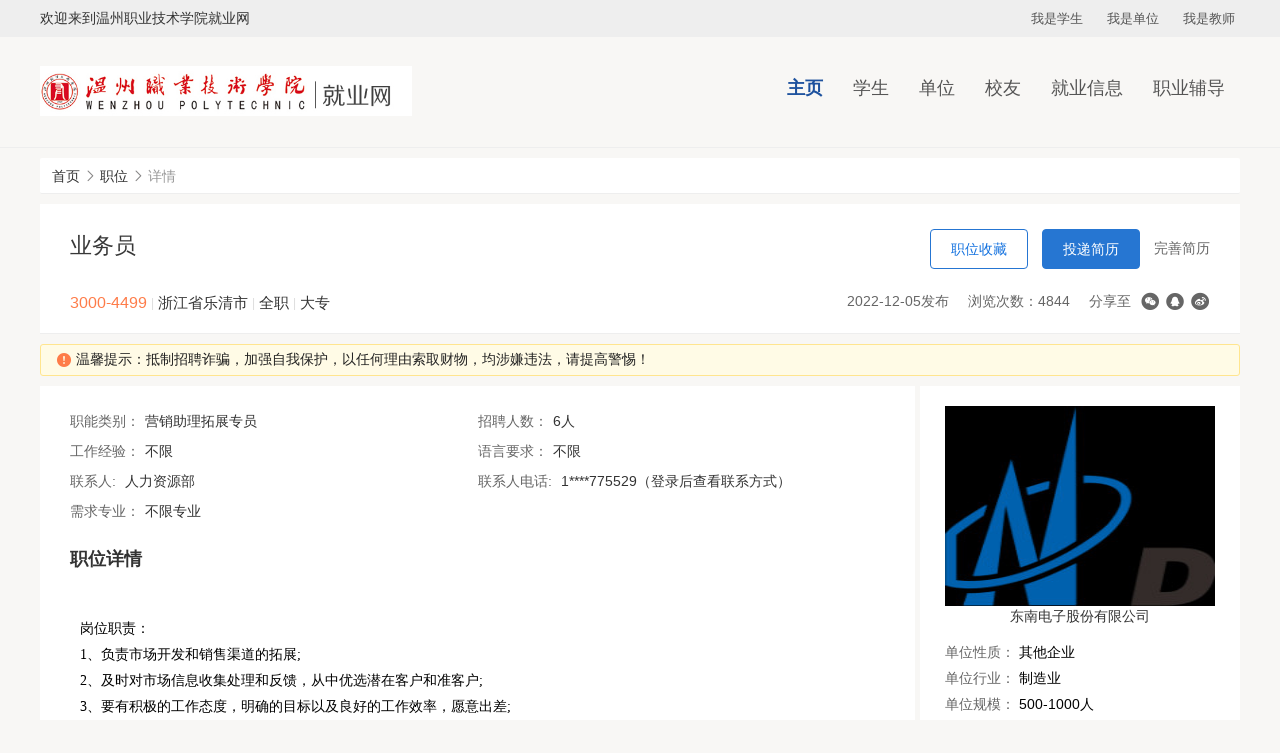

--- FILE ---
content_type: text/html;charset=utf-8
request_url: https://jy.wzvtc.cn/job/view/id/501700
body_size: 5901
content:
<!DOCTYPE html>
<html lang="zh-CN">
<head>
    <meta charset="utf-8">
    <meta http-equiv=X-UA-Compatible content="IE=edge,chrome=1">
    <meta name="renderer" content="webkit">
        <link rel="stylesheet" type="text/css" href="/static/electronic/j/layer/theme/default/layer.css" />
<link rel="stylesheet" type="text/css" href="/assets/b30cc853/artdialog/skins/blue.css" />
<link rel="stylesheet" type="text/css" href="/static/common/c/ueditor-reset.css" />
<link rel="stylesheet" type="text/css" href="/static/cqu/c/css.css" />
<link rel="stylesheet" type="text/css" href="/static/common/c/common-1200.css?v=20241119135812" />
<link rel="stylesheet" type="text/css" href="/static/electronic/c/css.css?v=20240905201545" />
<link rel="stylesheet" type="text/css" href="/static/jysd-jylm/c/jysc-form.css?v=20241018103229" />
<link rel="stylesheet" type="text/css" href="//at.alicdn.com/t/c/font_1976613_g9pnfven3nm.css" />
<link rel="stylesheet" type="text/css" href="/static/color/cqu-blue.css" />
<style type="text/css">
/*<![CDATA[*/

            .map-container {
                cursor: pointer;
                position:relative;
            }
            .map-container .view-map-btn {
                cursor: pointer;
                position: absolute;
                line-height: 30px;
                right: 10px;
                bottom: 10px;
                box-shadow: 0 0 10px rgba(0,0,0,.3);
                border-radius: 2px;
                padding: 2px 10px 2px 45px;
                background: url(/static/images/map-icon.png) no-repeat 8px center #fff;
            }
        
/*]]>*/
</style>
<script type="text/javascript" src="/static/js/jquery.js"></script>
<script type="text/javascript" src="/assets/b30cc853/artdialog/jquery.artDialog.js?skin=blue"></script>
<script type="text/javascript" src="/static/js/base64.min.js?v20211020"></script>
<script type="text/javascript" src="/static/js/j.core.js?v=20230519011636"></script>
<script type="text/javascript" src="/static/js/jui.min.js"></script>
<script type="text/javascript" src="/static/js/public-repair.js"></script>
<title>业务员</title>
                            </head>
<body>
    <div class="css-wrapper">
        <div class="css-toprow">
            <div class="link">
                <div class="container_whole">
                    <div class="welcome">欢迎来到温州职业技术学院就业网</div>
                    <ul class="list-inline">
                            <li><a target="_blank" href="/user/login">我是学生</a></li>
                            <li><a target="_blank" href="/vip/user/login">我是单位</a></li>
                            <li><a target="_blank" href="/admin/default/login">我是教师</a></li>
                        </ul>                </div>
            </div>
        </div>
                <div class="css-header">
            <div class="container_whole">
                <ul class="nav">
                                                                                                                            <li class="current"><a href="/" target="_self">主页</a></li>
                                                                                                                                                                                            <li>
                                    <a href="https://jy.wzvtc.cn/link/page/id/14077" target="_self">学生</a>
                                                                            <ul class="dropdown">
                                                                                            <li><a href="/campus" target="_self">就业信息</a></li>
                                                                                            <li><a href="/news/index/tag/zykc" target="_self">职业辅导</a></li>
                                                                                            <li><a href="/news/index/tag/zcfg" target="_self">就业服务</a></li>
                                                                                            <li><a href="/affair/sinfo" target="_self">办事大厅</a></li>
                                                                                    </ul>
                                                                    </li>
                                                                                                                                                                                            <li>
                                    <a href="https://jy.wzvtc.cn/link/page/id/14111" target="_self">单位</a>
                                                                            <ul class="dropdown">
                                                                                            <li><a href="/news/view/tag/xxjs" target="_self">了解学校</a></li>
                                                                                            <li><a href="/vip/user/login?referer=/vip/home/jobmanage" target="_self">发布信息</a></li>
                                                                                    </ul>
                                                                    </li>
                                                                                                                                                                                            <li>
                                    <a href="https://jy.wzvtc.cn/link/page/id/14124" target="_self">校友</a>
                                                                            <ul class="dropdown">
                                                                                            <li><a href="/affair/file" target="_self">跟踪服务</a></li>
                                                                                            <li><a href="/news/index/tag/xyhd" target="_self">校友通讯</a></li>
                                                                                    </ul>
                                                                    </li>
                                                                                                                                                                                                                                        <li>
                                    <a href="https://jy.wzvtc.cn" target="_self">就业信息</a>
                                                                            <ul class="dropdown">
                                                                                            <li><a href="/campus" target="_self">招聘公告</a></li>
                                                                                            <li><a href="/jobfair" target="_self">招聘会</a></li>
                                                                                            <li><a href="/job/search/d_category/0" target="_self">全职岗位</a></li>
                                                                                            <li><a href="/job/search/d_category/1" target="_self">实习岗位</a></li>
                                                                                    </ul>
                                                                    </li>
                                                                                                                                                                                            <li>
                                    <a href="https://jy.wzvtc.cn" target="_self">职业辅导</a>
                                                                            <ul class="dropdown">
                                                                                            <li><a href="/news/index/tag/zykc" target="_self">职业课程</a></li>
                                                                                            <li><a href="/news/index/tag/jyxd" target="_self">升学考录</a></li>
                                                                                            <li><a href="/lecture" target="_self">讲座预约</a></li>
                                                                                            <li><a href="/consult" target="_self">咨询预约</a></li>
                                                                                            <li><a href="/jobtest" target="_self">职业测评</a></li>
                                                                                    </ul>
                                                                    </li>
                                                                                                                                                                                                                            </ul>
                <a href="/" class="logo"><img src="/attachment/university/f4/7d/2149221c3d7822e788b21669dc7fdc99.jpg">
                </a>
            </div>
        </div>
        <div class="wp">
<div class="container"><div class="breadcrumb"><ol>
<li><a href="https://jy.wzvtc.cn">首页</a></li><li><i class="icon icon-xiangyoujiantou"></i></li><li><a href="/job/search">职位</a></li><li><i class="icon icon-xiangyoujiantou"></i></li><li><span>详情</span></li></ol></div></div>        <!-- 2级导航-->
        
                                    

    <div class="container">
    <div class="zw-details common-view">
        <div class="details-title clearfix">
            <div class="info-left">
                <div class="title-message">
                    <h5>
                        <span class="title" title="业务员">业务员</span>
                    </h5>
                    <div class="message-info">
                                                    <span class="text-orange salary">3000-4499</span>
                                                <span class="education">
                                                            <span class="separator">|</span>
                                浙江省乐清市                                                        <span class="separator">|</span>
                            全职                            <span class="separator">|</span>
                            大专                        </span>
                    </div>
                </div>
                <div class="operation">
                                                                        <a class="btn btn-default link_1" href="javascript:;">职位收藏</a>
                                                                                                            <a class="btn btn-primary btn_1" href="javascript:;">投递简历</a>
                                                                                                    <a class="resume" href="/resume/manage">完善简历</a>                                        <div class="share">
                        <ul>
                            <li>2022-12-05发布 </li>
                            <li>浏览次数：4844</li>
                                                            <li>分享至</li>
                                <li><div class="share-link"><a class="fn-share-wechat icon icon-weixin" title="分享到微信" href="#"></a><a class="fn-share-qq icon icon-qq" title="分享到QQ好友" href="#"></a><a target="_blank" title="分享到新浪微博" class="icon icon-weibo" href="https://service.weibo.com/share/share.php?url=https%3A%2F%2Fjy.wzvtc.cn%2Fjob%2Fview%2Fid%2F501700&amp;title=%E4%B8%9A%E5%8A%A1%E5%91%98"></a></div> </li>
                                                    </ul>
                    </div>
                </div>
            </div>
        </div>
        <div class="common-view-tips">
            <div class="css-alert warning alert-xs">
                <i class="icon icon-warning text-orange"></i>
                温馨提示：抵制招聘诈骗，加强自我保护，以任何理由索取财物，均涉嫌违法，请提高警惕！                            </div> 
        </div>
        <div class="maininfo">
            <div class="details-list">
                <ul class="clearfix">
                                        <li>职能类别：<span>营销助理拓展专员</span></li>
                                        <li>招聘人数：<span>6人</span></li>
                    <li>工作经验：<span>不限</span></li>
                    <li>语言要求：<span>不限</span></li>
                                        <li>联系人: <span>人力资源部</span> </li>
                                                            <li>联系人电话: <span>1****775529（登录后查看联系方式）</span> </li>
                                                            <li class="full-width">需求专业：<span title="不限专业">不限专业</span></li>
                                    </ul>
            </div>
            <div class="details-mge">
                <h5 class="mge-title">职位详情</h5>
                <div class="info">
                    <div class="aContent"><section id="content3330" style="padding: 50px;background-image: url(/static/axui-v1.0.2-20210211/images/loading.gif);background-position: center;background-repeat: no-repeat;"></section></div>                </div>
            </div>
                        <div class="details-address">
                <h5 class="mge-title">工作地址</h5>
                <div class="address-container">
                    <p><i class="icon icon-dizhi"></i>乐清经济开发区纬十一路218号</p>
                    <div class="map-container" id="yw696fa44cd8e0e0"><img src="http://api.map.baidu.com/staticimage/v2?ak=zE4Ts9dMMD3FQblaGnifcU6hG0GP2IT1&amp;markers=120.99532837445,28.076333022541&amp;width=800&amp;height=200&amp;zoom=18&amp;markerStyles=l,,0xff0000" alt="" /><p class="view-map-btn">点击查看地图</p></div>                </div>
            </div>
                    </div>
                <div class="siderinfo">
            <div class="unit-info">
                <div class="title text-center">
                    <img src="/attachment/wzvtc/company/202409/27/639c26ca773223.02994121.png">
                    <a href="/company/view/id/369046">东南电子股份有限公司</a>                </div>
                <div class="info">
                    <div style="padding-top: 15px;">
                        <div class="item">
                            <label class="label">单位性质：</label>
                            <span>其他企业</span>
                        </div>
                        <div class="item">
                            <label class="label">单位行业：</label>
                            <span>制造业</span>
                        </div>
                        <div class="item">
                            <label class="label">单位规模：</label>
                            <span>500-1000人</span>
                        </div>
                    </div>
                </div>
                <div class="other">
                                            <p>其他职位</p>
                                                    <a href="/job/view/id/501700" title="业务员">业务员<i class="icon icon-xiangyoujiantou"></i></a>
                                                            </div>
            </div>
        </div>
            </div>
    <!--选择简历样式-->
    </div>

<script type="text/javascript">
    $(function () {
        var from_type = '0';
        var from_id   = '';
        var apply_click = collect_click = apply_click2 = false;
        $('.operation .btn_1').click(function () {
            if (apply_click)
                return false;
            apply_click = true;

            $.ajax({
                type: 'post',
                url: '/job/operate',
                data: {'jobid':501700, type: 'apply',from_type:from_type,from_id:from_id},
                dataType: "jsonp",
                jsonpCallback: 'showDialog',
                success: function (data, status) {
                    apply_click = false;
                }
            });
        });

        $('.operation .link_1').click(function () {
            if (collect_click)
                return false;
            collect_click = true;
            
            $.ajax({
                type: 'post',
                url: '/job/operate',
                data: {'jobid':501700, 'type': 'collect'},
                dataType: "jsonp",
                jsonpCallback: 'showDialog',
                success: function (data, status) {
                    collect_click = false;
                }
            });
        });

        $('.common-view-tips').on('click', '.plaint', function() {
            var companyid = $(this).data('companyid');
            var btns = true;
            layer.open({
                type: 2,
                title: '举报',
                area: ['550px', '400px'],
                shadeClose: false, 
                maxmin: true,
                content: '/student/plaint?companyid=' + companyid,
                btn: ['确定', '取消'],
                yes: function (index, layero) {
                    var body  = layer.getChildFrame('body', index);
                    var form  = body.find('form');
                    form.find('#submit').trigger('click');
                },
                btn2: function (index, layero) {
                    btns = false;
                },
                cancel: function (index, layero) {
                    btns = false;
                },
                end: function (index, layero) {
                    if (btns) {
                        location.reload();
                    }
                }
            });
        })

            });
</script>
</div>
</div>
<div class="css-footer">
    <div class="container_whole">
        <div class="text">
                        <br/>
<hr/><br/>
<div style="text-align: center;">Copyright ©温州职业技术学院  学校地址：中国·温州茶山高教园区温州职业技术学院 推荐使用谷歌浏览器，分辨率1280＊768以上访问以获取最佳浏览效果 技术支持：<a target="_blank" style="color:white; text-decoration:none;" href="https://www.jysd.com">才立方就业</a></div><br/><br/>        </div>
    </div>
</div>
<script type="text/javascript" src="/static/electronic/j/layer/layer.js"></script>
<script type="text/javascript" src="/static/js/qrcode.min.js"></script>
<script type="text/javascript" src="/assets/b30cc853/artdialog/jquery.artDialog.js"></script>
<script type="text/javascript" src="/assets/b30cc853/artdialog/plugins/iframeTools.js"></script>
<script type="text/javascript" src="/static/electronic/j/common.js?v=20240905201545"></script>
<script type="text/javascript">
/*<![CDATA[*/

			var _paq = window._paq = window._paq || [];
			_paq.push(["setDocumentTitle", ""]);
			_paq.push(["trackPageView"]);
			(function() {
				var u="/"; _paq.push(["setTrackerUrl", u+"tj.php?_k=fac94f29482070"]); _paq.push(["setSiteId", "904"]);
				var d=document, g=d.createElement("script"), s=d.getElementsByTagName("script")[0];
				g.type="text/javascript"; g.async=true; g.src="/static/js/tj.js"; s.parentNode.insertBefore(g,s);
			})();
		
jQuery(function($) {

            $(".fn-share-wechat").click(function(e) {
                e.preventDefault();
                layer.open({
                    type: 1,
                    title: "分享到微信朋友圈",
                    skin: "share-wechat-container",
                    content: "<div id=\"wechat-qrcode\" style=\"width: 180px; margin: 10px auto;\"></div><div style=\"margin: 10px\">打开微信，点击底部的“发现”，<br>使用“扫一扫”即可将网页分享至朋友圈。</div>"
                });
                var qrcode = new QRCode(document.getElementById("wechat-qrcode"), {
                    text: window.location.href,
                    width: 180,
                    height: 180,
                    colorDark : "#000000",
                    colorLight : "#ffffff",
                    correctLevel : QRCode.CorrectLevel.H
                });
            });
        

            $(".fn-share-qq").click(function(e) {
                e.preventDefault();
                layer.open({
                    type: 1,
                    title: "分享到QQ好友",
                    skin: "share-wechat-container",
                    content: "<div id=\"qq-qrcode\" style=\"width: 180px; margin: 10px auto;\"></div><div style=\"margin: 10px\">打开QQ<br>使用“扫一扫”即可将网页分享至QQ好友。</div>"
                });
                var qrcode = new QRCode(document.getElementById("qq-qrcode"), {
                    text: window.location.href,
                    width: 180,
                    height: 180,
                    colorDark : "#000000",
                    colorLight : "#ffffff",
                    correctLevel : QRCode.CorrectLevel.H
                });
            });
        

            $("#content3330").each(function() {
                $(this).parent().html(Base64.decode(unzip("eJyNUUtzmzAQ/iu964CnfkAOPeBHArZT0aHulqOMt+iBgBJWTvzrI+h00kwPrWZ2pB3pe+wnp/D68fLhH+ti6/pyuzfpJq7+o6JyG9ZP3Q/jinlbFbd2OGTO7dvoOI9ZlsTsEXlcoZo1TM1aBouKoCSCqOKQGYRcc3vy51NPYtFyuzYMheTiaBg811+f3nho5IFMkfg+EDjC31x50KJY90ycBrJnSWAkxy9+99yQabRWcRZpnoea8kWPeWS5jRWKu4ZD+ZMDtSTSgU3vE4/71d/+0GbTDLZCUSrExmthhaNPmHeYex4xelt1NOqIQhPKnsZ7PPu5KsnysJu8q33PoHbvsd8URy7ZhN05JnaaQeIzmvf6zcPySOEqfXhcHcR62T9swvBFZJu7a6affSW6ShMrj4GVadDV58A2+6CWYV8Pq9D/x185moGrnUFcDyhmNGnDvc/ASPbO47klWzQMPms2esUXH3zdTHPC0FG+bLnaOoSDZRDRxC1KjWPWSC1O/0A+a248xt6urtwuorGKJnWZnvpPr1Sa3o4=").substr(38)).substr(35));
            });
        

            $(function() {
                $("#yw696fa44cd8e0e0").click(function() {
                    layer.open({
                        type:2,
                        maxmin: true,
                        area: ["1000px","600px"],
                        title: "\u4e50\u6e05\u7ecf\u6d4e\u5f00\u53d1\u533a\u7eac\u5341\u4e00\u8def218\u53f7",
                        content: "\/\/map.baidu.com\/?latlng=28.076333022541,120.99532837445&title=%E4%B9%90%E6%B8%85%E7%BB%8F%E6%B5%8E%E5%BC%80%E5%8F%91%E5%8C%BA%E7%BA%AC%E5%8D%81%E4%B8%80%E8%B7%AF218%E5%8F%B7&content=%E4%B9%90%E6%B8%85%E7%BB%8F%E6%B5%8E%E5%BC%80%E5%8F%91%E5%8C%BA%E7%BA%AC%E5%8D%81%E4%B8%80%E8%B7%AF218%E5%8F%B7&autoOpen=true&l",
                        restore: function() {
                            $(window).trigger("resize");
                            $(".layui-layer-min").hide();
                        }
                    });
                    $(".layui-layer-min").hide();
                });
            });
        
});
/*]]>*/
</script>
</body>

<script>
    var cssfooterHeight = $(".css-footer").height();
    $(".wp").css({
        "padding-bottom": cssfooterHeight
    });
    $(".css-footer").css({
        "margin-top": -(cssfooterHeight)
    });
</script>

</html>